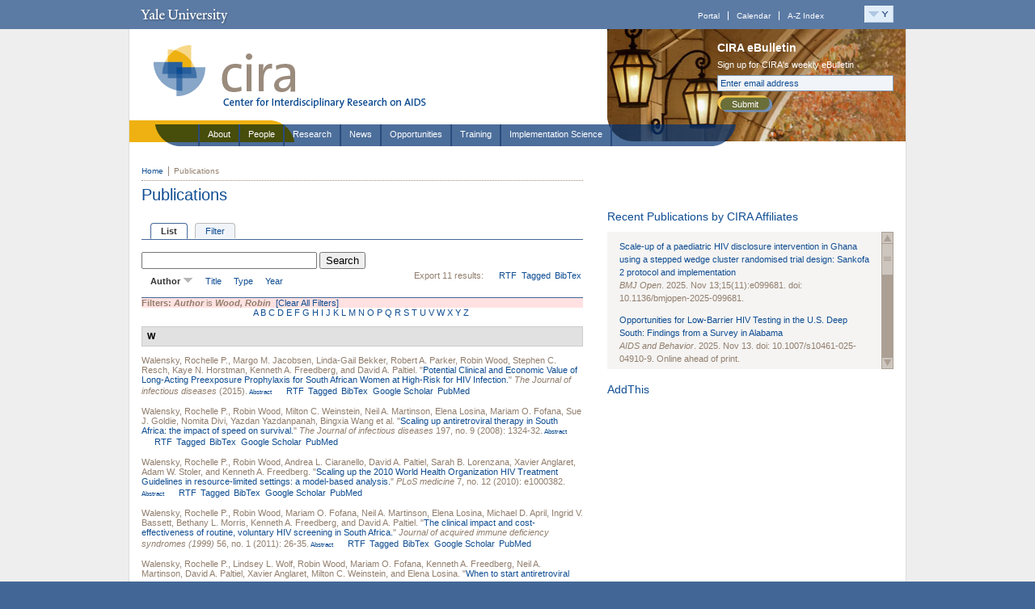

--- FILE ---
content_type: text/html; charset=utf-8
request_url: https://cira.yale.edu/publications/author/1507?sort=author&order=desc
body_size: 13887
content:
<!DOCTYPE html PUBLIC "-//W3C//DTD XHTML 1.0 Strict//EN" "http://www.w3.org/TR/xhtml1/DTD/xhtml1-strict.dtd">
<html xmlns="http://www.w3.org/1999/xhtml" xml:lang="en" lang="en" dir="ltr">
<head>
<meta http-equiv="Content-Type" content="text/html; charset=utf-8" />
  <title>Publications | CIRA</title>
  <meta http-equiv="Content-Type" content="text/html; charset=utf-8" />
<link rel="shortcut icon" href="/sites/all/themes/restricted/cira/favicon.ico" type="image/x-icon" />
<script type='text/javascript' src='//s7.addthis.com/js/250/addthis_widget.js#async=1'></script>
  <link type="text/css" rel="stylesheet" media="all" href="https://cira.yale.edu/sites/default/files/css/css_387fc2ef24378f19479818b4d68edf92.css" />
<link type="text/css" rel="stylesheet" media="all" href="https://cira.yale.edu/sites/default/files/css_injector_21.css?9" />
<link type="text/css" rel="stylesheet" media="all" href="https://cira.yale.edu/sites/default/files/css_injector_23.css?9" />
<link type="text/css" rel="stylesheet" media="all" href="https://cira.yale.edu/sites/default/files/css_injector_25.css?9" />
  <!--[if lte IE 6]>
  <style type="text/css" media="all">
    @import "/sites/all/themes/restricted/cira/resources/styles/ie6.css";
  </style>
  <![endif]-->
  <!--[if IE 7]>
  <style type="text/css" media="all">
    @import "/sites/all/themes/restricted/cira/resources/styles/ie7.css";
  </style>
  <![endif]-->

  <!--[if IE 6]>
    <script src="/sites/all/themes/restricted/cira/resources/js/DD_belatedPNG.js" type="text/javascript"></script>
  <![endif]-->
     
<script type="text/javascript" src="https://cira.yale.edu/sites/default/files/js/js_36139357dfbf9394c31be32833197f45.js"></script>
<script type="text/javascript">
<!--//--><![CDATA[//><!--
jQuery.extend(Drupal.settings, {"basePath":"\/","lightbox2":{"rtl":0,"file_path":"\/(\\w\\w\/)sites\/default\/files","default_image":"\/sites\/all\/modules\/contrib\/lightbox2\/images\/brokenimage.jpg","border_size":20,"font_color":"000","box_color":"fff","top_position":"","overlay_opacity":"0.8","overlay_color":"000","disable_close_click":1,"resize_sequence":0,"resize_speed":200,"fade_in_speed":200,"slide_down_speed":200,"use_alt_layout":1,"disable_resize":0,"disable_zoom":0,"force_show_nav":0,"show_caption":1,"loop_items":1,"node_link_text":"","node_link_target":0,"image_count":"!current of !total","video_count":"Video !current of !total","page_count":"Page !current of !total","lite_press_x_close":"press \u003ca href=\"#\" onclick=\"hideLightbox(); return FALSE;\"\u003e\u003ckbd\u003ex\u003c\/kbd\u003e\u003c\/a\u003e to close","download_link_text":"","enable_login":false,"enable_contact":false,"keys_close":"c x 27","keys_previous":"p 37","keys_next":"n 39","keys_zoom":"z","keys_play_pause":"32","display_image_size":"original","image_node_sizes":"()","trigger_lightbox_classes":"","trigger_lightbox_group_classes":"","trigger_slideshow_classes":"","trigger_lightframe_classes":"","trigger_lightframe_group_classes":"","custom_class_handler":0,"custom_trigger_classes":"","disable_for_gallery_lists":true,"disable_for_acidfree_gallery_lists":true,"enable_acidfree_videos":true,"slideshow_interval":5000,"slideshow_automatic_start":true,"slideshow_automatic_exit":true,"show_play_pause":true,"pause_on_next_click":false,"pause_on_previous_click":true,"loop_slides":false,"iframe_width":600,"iframe_height":400,"iframe_border":1,"enable_video":0},"nice_menus_options":{"delay":"300","speed":"fast"},"CToolsUrlIsAjaxTrusted":{"\/publications\/author\/1507?sort=author\u0026order=desc":true},"googleanalytics":{"trackOutbound":1,"trackMailto":1,"trackDownload":1,"trackDownloadExtensions":"7z|aac|arc|arj|asf|asx|avi|bin|csv|doc|exe|flv|gif|gz|gzip|hqx|jar|jpe?g|js|mp(2|3|4|e?g)|mov(ie)?|msi|msp|pdf|phps|png|ppt|qtm?|ra(m|r)?|sea|sit|tar|tgz|torrent|txt|wav|wma|wmv|wpd|xls|xml|z|zip"},"addthis":{"config_default":{"services_toolbox":"","services_compact":"","services_expanded":"","ui_cobrand":"","ui_header_color":"#000000","ui_header_background":"#FFFFFF","ui_click":0,"ui_delay":"","ui_use_addressbook":0,"data_track_clickback":0,"username":"","data_ga_tracker":0,"ui_use_css":true,"pubid":"xa-4e2cfd1147868c4e","ui_language":"en","data_use_cookies":false,"data_use_flash":false},"share_default":{"templates":{"twitter":""}}},"cufonSelectors":[{"selector":"#header-title h1","options":{"fontFamily":"Yale Design Roman","hover":0}}]});
//--><!]]>
</script>
<script type="text/javascript">
<!--//--><![CDATA[//><!--
(function(i,s,o,g,r,a,m){i["GoogleAnalyticsObject"]=r;i[r]=i[r]||function(){(i[r].q=i[r].q||[]).push(arguments)},i[r].l=1*new Date();a=s.createElement(o),m=s.getElementsByTagName(o)[0];a.async=1;a.src=g;m.parentNode.insertBefore(a,m)})(window,document,"script","//www.google-analytics.com/analytics.js","ga");ga("create", "UA-28056946-1", "auto");ga("send", "pageview");
//--><!]]>
</script>
<script type="text/javascript">
<!--//--><![CDATA[//><!--
addthis_config = Drupal.settings.addthis.config_default; addthis_share = Drupal.settings.addthis.share_default;
//--><!]]>
</script>

</head>

<body class="not-front not-logged-in page-publications one-sidebar sidebar-right section-publications">

<div id="topper-wrap" class="clearfix">
   <!-- Y-Topper =================================== -->
<div id="y-topper" class="clearfix">
<h2><a href="http://www.yale.edu/">Yale University</a></h2>

<div id="y-topper-search-tools">

<ul id="y-topper-links">
<li><a href="http://portal.yale.edu">Portal</a></li>
<li><a href="http://calendar.yale.edu">Calendar</a></li>
<li class="last"><a href="http://www.yale.edu/search/index_a_z.html">A-Z Index</a></li>
</ul>

<div id="my-container">
<a href="javascript:;" onclick="togLyr('my-menu','1');">
<img id="my-button" src="/sites/all/themes/restricted/cira/resources/images/button-magic-y.gif" alt="Y-Menu" /></a>
<div id="my-wrapper" onclick="togLyr('my-menu','0');">
<div id="my-menu" onmouseover="togLyr('my-menu','1');" onmouseout="togLyr('my-menu','0');">
<ul>
<li><a href="http://www.yale.edu/">Yale home</a></li>
<li><a href="http://www.yale.edu/about/index.html">About Yale</a></li>
<li><a href="http://www.yale.edu/academics/index.html">Academic programs</a></li>
<li><a href="http://www.yale.edu/admissions/index.html">Admissions</a></li>
<li><a href="http://www.yale.edu/medicine/index.html">Health &amp; medicine</a></li>
<li><a href="http://www.yale.edu/work/index.html">Working at Yale</a></li>
<li><a href="http://www.yale.edu/newhaven/index.html">Yale &amp; New Haven</a></li>
<li><a href="http://world.yale.edu">Yale &amp; the World</a></li>
<li><a href="http://giving.yale.edu/">Giving to Yale</a></li>
<li><a href="http://news.yale.edu/">News</a></li>
</ul>
<ul class="lower">
<li><a href="http://www.yale.edu/gateways/prosp_students.html">Prospective students</a></li>
<li><a href="http://www.yale.edu/gateways/students.html">Students</a></li>
<li><a href="http://www.yale.edu/gateways/parents.html">Parents</a></li>
<li><a href="http://www.yale.edu/gateways/faculty.html">Faculty</a></li>
<li><a href="http://www.yale.edu/gateways/staff.html">Staff</a></li>
<li><a href="http://www.yale.edu/gateways/postdoc.html">Postdocs</a></li>
<li><a href="http://www.yale.edu/gateways/alumni.html">Alumni</a></li>
<li><a href="http://www.yale.edu/gateways/foundations.html">Foundations &amp; corporations</a></li>
<li><a href="http://www.yale.edu/gateways/patients.html">Patients</a></li>
<li><a href="http://www.yale.edu/gateways/visitors.html">Visitors</a></li>
</ul>
</div><!-- /my-menu -->
</div><!-- /my-wrapper -->
</div><!-- /my-container -->

</div><!-- closes y-topper-search-tools -->
</div>
<!-- /Y-Topper =================================== -->
</div>

<div id="outer-wrap">

<!-- Header -->
<div id="header">

<div id="header-title">
<a href="/"><img src="/sites/all/themes/restricted/cira/resources/images/cira-masthead.gif" width="400" height="139" alt="CIRA, Center for Interdisciplinary Research on AIDS" /></a>
</div>


<div id="header-feature">   
           <div id="block-block-1" class="block block-block "><div class="block-inner">
  
  <div class="content">
    <p><img src="/sites/default/files/imce/headerimage_lanterns.jpg" alt="" height="139" width="370" /></p>  </div>

  </div></div> <!-- /block-inner, /block -->   <div id="header-feature-inner">
   <!-- eBulletin Sign-up -->
<div id="signup">
<h3>CIRA eBulletin</h3>
<form id="signup-form" name="signup-form" method="post" action="https://visitor.constantcontact.com/d.jsp">
<label for="signup-txt" class="signup-label">Sign up for CIRA's weekly eBulletin</label>
<input type="hidden" name="m" value="1102356594508">
<input type="hidden" name="p" value="oi">
<input type="text" name="ea" size="30" id="signup-txt" value="Enter email address" onfocus="this.value=''; style.color='#000000'; style.background='#ffffff'" />
<button type="submit" name="go" value="submit" id="submit">Submit</button>
</form>
</div>
<!-- /eBulletin Sign-up -->
</div>
</div>


   <div id="header-nav">
        <!-- ** Primary Nav ** -->
                     <div id="block-nice_menus-1" class="block block-nice_menus "><div class="block-inner">
  
  <div class="content">
    <ul class="nice-menu nice-menu-right" id="nice-menu-1"><li class="menu-3747 menuparent menu-path-node-619 first  odd "><a href="/about" title="About">About</a><ul><li class="menu-2056 menu-path-node-71 first  odd "><a href="/about/core-structure" title="Core Services">Core Structure</a></li>
<li class="menu-2057 menu-path-node-72 even "><a href="/about/affiliating-with-cira" title="Affiliating with CIRA">Affiliating with CIRA</a></li>
<li class="menu-6885 menu-path-node-2216 odd "><a href="/about/community-advisory-board" title="Community Advisory Board">Community Advisory Board</a></li>
<li class="menu-17341 menu-path-node-7959 even "><a href="/about/cira-highlights" title="Meeting Challenges &amp; Taking Action">CIRA Highlights</a></li>
<li class="menu-7520 menu-path-node-2323 odd "><a href="/about/directionsparking" title="">Directions/Parking</a></li>
<li class="menu-9456 menu-path-node-4614 even  last "><a href="/about/aids-research-centers" title="AIDS Research Centers">AIDS Research Centers</a></li>
</ul>
</li>
<li class="menu-2097 menu-path-people-cira even "><a href="/people-cira">People</a></li>
<li class="menu-3793 menuparent menu-path-node-651 active-trail odd "><a href="/research" title="Research">Research</a><ul><li class="menu-3792 menu-path-projects first  odd "><a href="/projects" title="">Affiliated Projects</a></li>
<li class="menu-17324 menu-path-node-7247 even "><a href="/research/international-research" title="International Research">International Research</a></li>
<li class="menu-17337 menu-path-node-7744 odd "><a href="/research/hivaids-humanitarian-crises" title="HIV/AIDS in humanitarian crises">HIV/AIDS in Humanitarian Crises</a></li>
<li class="menu-17356 menu-path-node-8417 even "><a href="/research/hiv-mobility-displacement" title="HIV, Mobility, and Displacement">HIV, Mobility, and Displacement</a></li>
<li class="menu-17355 menu-path-node-8407 odd "><a href="/research/cira-ecs" title="CIRA-Early Career Scientists Networking Forum (CIRA-ECS)">CIRA-Early Career Scientists Networking Forum</a></li>
<li class="menu-17353 menu-path-node-8343 even "><a href="/research/qualitative-research-discussion-group-qrdg" title="Qualitative Research Discussion Group (QRDG)">Qualitative Research Discussion Group (QRDG)</a></li>
<li class="menu-17352 menu-path-node-8321 odd "><a href="/research/aids-science-day-2023" title="AIDS Science Day 2023">AIDS Science Day 2023</a></li>
<li class="menu-6762 menu-path-node-2080 even "><a href="/research/workgroups/criminalization-hiv-exposure-work-group" title="Criminalization of HIV Exposure Work Group">Criminalization of HIV Exposure Work Group</a></li>
<li class="menu-9474 menu-path-node-5116 odd  last "><a href="/research/research-snapshot" title="Research Snapshot Series">Research Snapshot Series</a></li>
</ul>
</li>
<li class="menu-1512 menuparent menu-path-news even "><a href="/news" title="">News</a><ul><li class="menu-17328 menu-path-node-7618 first  odd "><a href="/news/covid-19/covid-19-and-HIV-resources" title="COVID-19 and HIV Resources">COVID-19/HIV Resources</a></li>
<li class="menu-17350 menu-path-node-8057 even "><a href="/news/fact-sheets-and-resources-mpox" title="Fact Sheets and Resources on Mpox">Mpox Resources</a></li>
<li class="menu-17330 menu-path-news-multimedia-video-archive odd "><a href="/news/multimedia/video-archive">Video Archive</a></li>
<li class="menu-17325 menu-path-node-7404 even  last "><a href="/news/cira-ebulletin-archive" title="CIRA eBulletin Archive">eBulletin Archive</a></li>
</ul>
</li>
<li class="menu-3749 menuparent menu-path-node-621 odd "><a href="/opportunities" title="Opportunities">Opportunities</a><ul><li class="menu-2070 menu-path-node-87 first  odd "><a href="/opportunities/pilot-projects-hivaids-research" title="CIRA Pilot Projects in HIV Research">CIRA Pilot Projects in HIV Research</a></li>
<li class="menu-17351 menu-path-node-8314 even "><a href="/opportunities/international-visiting-scholar-program" title="International Visiting Scholar Program">International Visiting Scholar Program</a></li>
<li class="menu-17354 menu-path-node-8379 odd "><a href="/opportunities/health-equity-social-justice-fellowship" title="HIV Health Equity &amp; Social Justice Fellowship (HESJF)">HIV Health Equity &amp; Social Justice Fellowship (HESJF)</a></li>
<li class="menu-6241 menu-path-node-854 even "><a href="/opportunities/peer-review" title="Peer Review">Peer Review</a></li>
<li class="menu-6470 menu-path-opportunities-jobs odd  last "><a href="/opportunities/jobs">Job Listings</a></li>
</ul>
</li>
<li class="menu-3750 menuparent menu-path-node-622 even "><a href="/training" title="Training">Training</a><ul><li class="menu-2063 menu-path-node-78 first  odd "><a href="/training/nimh-hiv-prevention-interdisciplinary-training-program" title="Yale AIDS Prevention Training Program (Y-APT)">Yale AIDS Prevention Training Program (Y-APT)</a></li>
<li class="menu-2062 menu-path-node-77 even "><a href="/training/reids/research-education-institute-diverse-scholars-reids" title="Research Education Institute for Diverse Scholars (REIDS)">Research Education Institute for Diverse Scholars (REIDS)</a></li>
<li class="menu-17326 menu-path-node-3777 odd  last "><a href="/training/nimh-interdisciplinary-hiv-prevention-training-program-mentors" title="Yale AIDS Prevention Training Program (Y-APT) and Research Education Institute for Diverse Scholars (REIDS) - Mentors">Training Mentors</a></li>
</ul>
</li>
<li class="menu-17339 menuparent menu-path-node-7871 odd  last "><a href="/implementation-science" title="Implementation Science">Implementation Science</a><ul><li class="menu-8163 menu-path-node-4114 first  odd "><a href="/implementationscience/network" title="New England HIV Implementation Science Network">New England HIV Implementation Science Network</a></li>
<li class="menu-17340 menu-path-node-7872 even "><a href="/implementationscience/implementation-science-resources" title="Implementation Science Resources">IS Resources</a></li>
<li class="menu-17342 menu-path-node-8022 odd  last "><a href="/implementationscience/histori" title="2022 HIV Implementation Science to Optimize Research Impact (HISTORI) Scientific Congress">HIV Implementation Science to Optimize Research Impact (HISTORI)</a></li>
</ul>
</li>
</ul>
  </div>

  </div></div> <!-- /block-inner, /block -->           </div>    

</div>      
<!-- /Header -->


<!-- Column-wrap -->
<div id="column-wrap">

<div id="status">
        </div><!-- /status -->

<div id="page">
    <div id="breadcrumb"><ul><li><a href="/" rel="nofollow" class="first">Home</a></li><li class="breadcrumb-current">Publications</li></ul></div>    <h1 class="title" id="page-title">Publications</h1></div><!-- /page -->

<div id="main">

<!-- Home Highlight -->

<div class="column-inner">

    <div class="tabs"><ul class="tabs primary clear-block">
<li class="active" ><a href="/publications"><span class="tab">List</span></a></li>
<li ><a href="/publications/filter"><span class="tab">Filter</span></a></li>
</ul>
</div>    
    

	<div id="biblio-header" class="clear-block"><form action="/publications/author/1507?sort=author&amp;order=desc"  accept-charset="UTF-8" method="post" id="biblio-search-form">
<div><div class="container-inline biblio-search clear-block"><div class="form-item" id="edit-keys-wrapper">
 <input type="text" maxlength="255" name="keys" id="edit-keys" size="25" value="" class="form-text" />
</div>
<input type="submit" name="op" id="edit-submit" value="Search"  class="form-submit" />
</div><input type="hidden" name="form_build_id" id="form-YIdmwLDlITGe0sHslej4D-RGvsn7efZYvcTGq4yL4c4" value="form-YIdmwLDlITGe0sHslej4D-RGvsn7efZYvcTGq4yL4c4"  />
<input type="hidden" name="form_id" id="edit-biblio-search-form" value="biblio_search_form"  />

</div></form>
<div class="biblio-export">Export 11 results:<ul class="biblio-export-buttons"><li> <a href="/publications/export/rtf/" title="Click to download the RTF formatted file">RTF</a></li><li> <a href="/publications/export/tagged/" title="Click to download the EndNote Tagged formatted file">Tagged</a></li><li> <a href="/publications/export/bibtex/" title="Click to download the BibTEX formatted file">BibTex</a></li></ul></div><ul class="tabs secondary "><li class="active" ><a href="/publications/author/1507?sort=author&amp;order=asc" title="Click a second time to reverse the sort order" class="active active"><span class="a"><span class="b">Author <img src ="/sites/all/modules/contrib/biblio/arrow-asc.png" alt =" (Desc)" /></span></span></a></li><li  ><a href="/publications/author/1507?sort=title&amp;order=asc" title="Click a second time to reverse the sort order" ><span class="a"><span class="b">Title</span></span></a></li><li  ><a href="/publications/author/1507?sort=type&amp;order=asc" title="Click a second time to reverse the sort order" ><span class="a"><span class="b">Type</span></span></a></li><li  ><a href="/publications/author/1507?sort=year&amp;order=asc" title="Click a second time to reverse the sort order" ><span class="a"><span class="b">Year</span></span></a></li></ul></div><div class="biblio-current-filters"><b>Filters: </b><strong><em>Author</em></strong> is <strong><em>Wood, Robin</em></strong>&nbsp;&nbsp;<a href="/publications/filter/clear?sort=author&amp;order=desc">[Clear All Filters]</a></div><div class="biblio-alpha-line"><a href="/publications/ag/A?sort=author&amp;order=desc">A</a>&nbsp;<a href="/publications/ag/B?sort=author&amp;order=desc">B</a>&nbsp;<a href="/publications/ag/C?sort=author&amp;order=desc">C</a>&nbsp;<a href="/publications/ag/D?sort=author&amp;order=desc">D</a>&nbsp;<a href="/publications/ag/E?sort=author&amp;order=desc">E</a>&nbsp;<a href="/publications/ag/F?sort=author&amp;order=desc">F</a>&nbsp;<a href="/publications/ag/G?sort=author&amp;order=desc">G</a>&nbsp;<a href="/publications/ag/H?sort=author&amp;order=desc">H</a>&nbsp;<a href="/publications/ag/I?sort=author&amp;order=desc">I</a>&nbsp;<a href="/publications/ag/J?sort=author&amp;order=desc">J</a>&nbsp;<a href="/publications/ag/K?sort=author&amp;order=desc">K</a>&nbsp;<a href="/publications/ag/L?sort=author&amp;order=desc">L</a>&nbsp;<a href="/publications/ag/M?sort=author&amp;order=desc">M</a>&nbsp;<a href="/publications/ag/N?sort=author&amp;order=desc">N</a>&nbsp;<a href="/publications/ag/O?sort=author&amp;order=desc">O</a>&nbsp;<a href="/publications/ag/P?sort=author&amp;order=desc">P</a>&nbsp;<a href="/publications/ag/Q?sort=author&amp;order=desc">Q</a>&nbsp;<a href="/publications/ag/R?sort=author&amp;order=desc">R</a>&nbsp;<a href="/publications/ag/S?sort=author&amp;order=desc">S</a>&nbsp;<a href="/publications/ag/T?sort=author&amp;order=desc">T</a>&nbsp;<a href="/publications/ag/U?sort=author&amp;order=desc">U</a>&nbsp;<a href="/publications/ag/V?sort=author&amp;order=desc">V</a>&nbsp;<a href="/publications/ag/W?sort=author&amp;order=desc">W</a>&nbsp;<a href="/publications/ag/X?sort=author&amp;order=desc">X</a>&nbsp;<a href="/publications/ag/Y?sort=author&amp;order=desc">Y</a>&nbsp;<a href="/publications/ag/Z?sort=author&amp;order=desc">Z</a>&nbsp;</div>
<div class="biblio-separator-bar">W</div>

<div class ="biblio-category-section">
<div class="biblio-entry">
<div class="biblio-style-chicago">
<span class="biblio-authors"><a href="/publications/author/14?sort=author&amp;order=desc">Walensky, Rochelle P.</a>, <a href="/publications/author/5857?sort=author&amp;order=desc">Margo M. Jacobsen</a>, <a href="/publications/author/4365?sort=author&amp;order=desc">Linda-Gail Bekker</a>, <a href="/publications/author/5654?sort=author&amp;order=desc">Robert A. Parker</a>, <a href="/publications/author/1507?sort=author&amp;order=desc" class="active">Robin Wood</a>, <a href="/publications/author/5858?sort=author&amp;order=desc">Stephen C. Resch</a>, <a href="/publications/author/5859?sort=author&amp;order=desc">Kaye N. Horstman</a>, <a href="/publications/author/1497?sort=author&amp;order=desc">Kenneth A. Freedberg</a>, and <a href="/publications/author/17?sort=author&amp;order=desc">David A. Paltiel</a>.</span> "<span class="biblio-title-chicago"><a href="/publications/potential-clinical-and-economic-value-long-acting-preexposure-prophylaxis-south-african">Potential Clinical and Economic Value of Long-Acting Preexposure Prophylaxis for South African Women at High-Risk for HIV Infection.</a></span>" <i>The Journal of infectious diseases</i> (2015).<span class="Z3988" title="ctx_ver=Z39.88-2004&amp;rft_val_fmt=info%3Aofi%2Ffmt%3Akev%3Amtx%3Ajournal&amp;rft.atitle=Potential+Clinical+and+Economic+Value+of+Long-Acting+Preexposure+Prophylaxis+for+South+African+Women+at+High-Risk+for+HIV+Infection.&amp;rft.title=The+Journal+of+infectious+diseases&amp;rft.issn=1537-6613&amp;rft.date=2015&amp;rft.aulast=Walensky&amp;rft.aufirst=Rochelle&amp;rft_id=info%3Adoi%2F10.1093%2Finfdis%2Fjiv523"></span><span class="biblio-abstract-link"><a href="/publications/potential-clinical-and-economic-value-long-acting-preexposure-prophylaxis-south-african"> Abstract</a>
</span><ul class="biblio-export-buttons"><li> <a href="/publications/export/rtf/5012" title="Click to download the RTF formatted file">RTF</a></li><li> <a href="/publications/export/tagged/5012" title="Click to download the EndNote Tagged formatted file">Tagged</a></li><li> <a href="/publications/export/bibtex/5012" title="Click to download the BibTEX formatted file">BibTex</a></li><li> <a href="http://scholar.google.com/scholar?btnG=Search%2BScholar&amp;as_q=%22Potential%2BClinical%2Band%2BEconomic%2BValue%2Bof%2BLong-Acting%2BPreexposure%2BProphylaxis%2Bfor%2BSouth%2BAfrican%2BWomen%2Bat%2BHigh-Risk%2Bfor%2BHIV%2BInfection.%22&amp;as_sauthors=Walensky&amp;as_occt=any&amp;as_epq=&amp;as_oq=&amp;as_eq=&amp;as_publication=&amp;as_ylo=&amp;as_yhi=&amp;as_sdtAAP=1&amp;as_sdtp=1" title="Click to search Google Scholar for this entry">Google Scholar</a></li><li> <a href="http://www.ncbi.nlm.nih.gov/pubmed/26681778?dopt=Abstract" title="Click to view the PubMed listing for this node">PubMed</a></li></ul>
</div></div>
<div class="biblio-entry">
<div class="biblio-style-chicago">
<span class="biblio-authors"><a href="/publications/author/14?sort=author&amp;order=desc">Walensky, Rochelle P.</a>, <a href="/publications/author/1507?sort=author&amp;order=desc" class="active">Robin Wood</a>, <a href="/publications/author/451?sort=author&amp;order=desc">Milton C. Weinstein</a>, <a href="/publications/author/1517?sort=author&amp;order=desc">Neil A. Martinson</a>, <a href="/publications/author/21?sort=author&amp;order=desc">Elena Losina</a>, <a href="/publications/author/1516?sort=author&amp;order=desc">Mariam O. Fofana</a>, <a href="/publications/author/1544?sort=author&amp;order=desc">Sue J. Goldie</a>, <a href="/publications/author/1668?sort=author&amp;order=desc">Nomita Divi</a>, <a href="/publications/author/1520?sort=author&amp;order=desc">Yazdan Yazdanpanah</a>, <a href="/publications/author/1543?sort=author&amp;order=desc">Bingxia Wang</a> et al.</span> "<span class="biblio-title-chicago"><a href="/publications/scaling-antiretroviral-therapy-south-africa-impact-speed-survival">Scaling up antiretroviral therapy in South Africa: the impact of speed on survival.</a></span>" <i>The Journal of infectious diseases</i> 197, no. 9 (2008): 1324-32.<span class="Z3988" title="ctx_ver=Z39.88-2004&amp;rft_val_fmt=info%3Aofi%2Ffmt%3Akev%3Amtx%3Ajournal&amp;rft.atitle=Scaling+up+antiretroviral+therapy+in+South+Africa%3A+the+impact+of+speed+on+survival.&amp;rft.title=The+Journal+of+infectious+diseases&amp;rft.issn=0022-1899&amp;rft.date=2008&amp;rft.volume=197&amp;rft.issue=9&amp;rft.aulast=Walensky&amp;rft.aufirst=Rochelle&amp;rft_id=info%3Adoi%2F10.1086%2F587184"></span><span class="biblio-abstract-link"><a href="/publications/scaling-antiretroviral-therapy-south-africa-impact-speed-survival"> Abstract</a>
</span><ul class="biblio-export-buttons"><li> <a href="/publications/export/rtf/1515" title="Click to download the RTF formatted file">RTF</a></li><li> <a href="/publications/export/tagged/1515" title="Click to download the EndNote Tagged formatted file">Tagged</a></li><li> <a href="/publications/export/bibtex/1515" title="Click to download the BibTEX formatted file">BibTex</a></li><li> <a href="http://scholar.google.com/scholar?btnG=Search%2BScholar&amp;as_q=%22Scaling%2Bup%2Bantiretroviral%2Btherapy%2Bin%2BSouth%2BAfrica%3A%2Bthe%2Bimpact%2Bof%2Bspeed%2Bon%2Bsurvival.%22&amp;as_sauthors=Walensky&amp;as_occt=any&amp;as_epq=&amp;as_oq=&amp;as_eq=&amp;as_publication=&amp;as_ylo=&amp;as_yhi=&amp;as_sdtAAP=1&amp;as_sdtp=1" title="Click to search Google Scholar for this entry">Google Scholar</a></li><li> <a href="http://www.ncbi.nlm.nih.gov/pubmed/18422445?dopt=Abstract" title="Click to view the PubMed listing for this node">PubMed</a></li></ul>
</div></div>
<div class="biblio-entry">
<div class="biblio-style-chicago">
<span class="biblio-authors"><a href="/publications/author/14?sort=author&amp;order=desc">Walensky, Rochelle P.</a>, <a href="/publications/author/1507?sort=author&amp;order=desc" class="active">Robin Wood</a>, <a href="/publications/author/1488?sort=author&amp;order=desc">Andrea L. Ciaranello</a>, <a href="/publications/author/17?sort=author&amp;order=desc">David A. Paltiel</a>, <a href="/publications/author/1513?sort=author&amp;order=desc">Sarah B. Lorenzana</a>, <a href="/publications/author/1514?sort=author&amp;order=desc">Xavier Anglaret</a>, <a href="/publications/author/1515?sort=author&amp;order=desc">Adam W. Stoler</a>, and <a href="/publications/author/1497?sort=author&amp;order=desc">Kenneth A. Freedberg</a>.</span> "<span class="biblio-title-chicago"><a href="/publications/scaling-2010-world-health-organization-hiv-treatment-guidelines-resource-limited-settin">Scaling up the 2010 World Health Organization HIV Treatment Guidelines in resource-limited settings: a model-based analysis.</a></span>" <i>PLoS medicine</i> 7, no. 12 (2010): e1000382.<span class="Z3988" title="ctx_ver=Z39.88-2004&amp;rft_val_fmt=info%3Aofi%2Ffmt%3Akev%3Amtx%3Ajournal&amp;rft.atitle=Scaling+up+the+2010+World+Health+Organization+HIV+Treatment+Guidelines+in+resource-limited+settings%3A+a+model-based+analysis.&amp;rft.title=PLoS+medicine&amp;rft.issn=1549-1676&amp;rft.date=2010&amp;rft.volume=7&amp;rft.issue=12&amp;rft.spage=e1000382&amp;rft.aulast=Walensky&amp;rft.aufirst=Rochelle&amp;rft_id=info%3Adoi%2F10.1371%2Fjournal.pmed.1000382"></span><span class="biblio-abstract-link"><a href="/publications/scaling-2010-world-health-organization-hiv-treatment-guidelines-resource-limited-settin"> Abstract</a>
</span><ul class="biblio-export-buttons"><li> <a href="/publications/export/rtf/1496" title="Click to download the RTF formatted file">RTF</a></li><li> <a href="/publications/export/tagged/1496" title="Click to download the EndNote Tagged formatted file">Tagged</a></li><li> <a href="/publications/export/bibtex/1496" title="Click to download the BibTEX formatted file">BibTex</a></li><li> <a href="http://scholar.google.com/scholar?btnG=Search%2BScholar&amp;as_q=%22Scaling%2Bup%2Bthe%2B2010%2BWorld%2BHealth%2BOrganization%2BHIV%2BTreatment%2BGuidelines%2Bin%2Bresource-limited%2Bsettings%3A%2Ba%2Bmodel-based%2Banalysis.%22&amp;as_sauthors=Walensky&amp;as_occt=any&amp;as_epq=&amp;as_oq=&amp;as_eq=&amp;as_publication=&amp;as_ylo=&amp;as_yhi=&amp;as_sdtAAP=1&amp;as_sdtp=1" title="Click to search Google Scholar for this entry">Google Scholar</a></li><li> <a href="http://www.ncbi.nlm.nih.gov/pubmed/21209794?dopt=Abstract" title="Click to view the PubMed listing for this node">PubMed</a></li></ul>
</div></div>
<div class="biblio-entry">
<div class="biblio-style-chicago">
<span class="biblio-authors"><a href="/publications/author/14?sort=author&amp;order=desc">Walensky, Rochelle P.</a>, <a href="/publications/author/1507?sort=author&amp;order=desc" class="active">Robin Wood</a>, <a href="/publications/author/1516?sort=author&amp;order=desc">Mariam O. Fofana</a>, <a href="/publications/author/1517?sort=author&amp;order=desc">Neil A. Martinson</a>, <a href="/publications/author/21?sort=author&amp;order=desc">Elena Losina</a>, <a href="/publications/author/1511?sort=author&amp;order=desc">Michael D. April</a>, <a href="/publications/author/1518?sort=author&amp;order=desc">Ingrid V. Bassett</a>, <a href="/publications/author/15?sort=author&amp;order=desc">Bethany L. Morris</a>, <a href="/publications/author/1497?sort=author&amp;order=desc">Kenneth A. Freedberg</a>, and <a href="/publications/author/17?sort=author&amp;order=desc">David A. Paltiel</a>.</span> "<span class="biblio-title-chicago"><a href="/publications/clinical-impact-and-cost-effectiveness-routine-voluntary-hiv-screening-south-africa-0">The clinical impact and cost-effectiveness of routine, voluntary HIV screening in South Africa.</a></span>" <i>Journal of acquired immune deficiency syndromes (1999)</i> 56, no. 1 (2011): 26-35.<span class="Z3988" title="ctx_ver=Z39.88-2004&amp;rft_val_fmt=info%3Aofi%2Ffmt%3Akev%3Amtx%3Ajournal&amp;rft.atitle=The+clinical+impact+and+cost-effectiveness+of+routine%2C+voluntary+HIV+screening+in+South+Africa.&amp;rft.title=Journal+of+acquired+immune+deficiency+syndromes+%281999%29&amp;rft.issn=1944-7884&amp;rft.date=2011&amp;rft.volume=56&amp;rft.issue=1&amp;rft.spage=26&amp;rft.epage=35&amp;rft.aulast=Walensky&amp;rft.aufirst=Rochelle&amp;rft_id=info%3Adoi%2F10.1097%2FQAI.0b013e3181fb8f24"></span><span class="biblio-abstract-link"><a href="/publications/clinical-impact-and-cost-effectiveness-routine-voluntary-hiv-screening-south-africa-0"> Abstract</a>
</span><ul class="biblio-export-buttons"><li> <a href="/publications/export/rtf/3179" title="Click to download the RTF formatted file">RTF</a></li><li> <a href="/publications/export/tagged/3179" title="Click to download the EndNote Tagged formatted file">Tagged</a></li><li> <a href="/publications/export/bibtex/3179" title="Click to download the BibTEX formatted file">BibTex</a></li><li> <a href="http://scholar.google.com/scholar?btnG=Search%2BScholar&amp;as_q=%22The%2Bclinical%2Bimpact%2Band%2Bcost-effectiveness%2Bof%2Broutine%2C%2Bvoluntary%2BHIV%2Bscreening%2Bin%2BSouth%2BAfrica.%22&amp;as_sauthors=Walensky&amp;as_occt=any&amp;as_epq=&amp;as_oq=&amp;as_eq=&amp;as_publication=&amp;as_ylo=&amp;as_yhi=&amp;as_sdtAAP=1&amp;as_sdtp=1" title="Click to search Google Scholar for this entry">Google Scholar</a></li><li> <a href="http://www.ncbi.nlm.nih.gov/pubmed/21068674?dopt=Abstract" title="Click to view the PubMed listing for this node">PubMed</a></li></ul>
</div></div>
<div class="biblio-entry">
<div class="biblio-style-chicago">
<span class="biblio-authors"><a href="/publications/author/14?sort=author&amp;order=desc">Walensky, Rochelle P.</a>, <a href="/publications/author/1571?sort=author&amp;order=desc">Lindsey L. Wolf</a>, <a href="/publications/author/1507?sort=author&amp;order=desc" class="active">Robin Wood</a>, <a href="/publications/author/1516?sort=author&amp;order=desc">Mariam O. Fofana</a>, <a href="/publications/author/1497?sort=author&amp;order=desc">Kenneth A. Freedberg</a>, <a href="/publications/author/1517?sort=author&amp;order=desc">Neil A. Martinson</a>, <a href="/publications/author/17?sort=author&amp;order=desc">David A. Paltiel</a>, <a href="/publications/author/1514?sort=author&amp;order=desc">Xavier Anglaret</a>, <a href="/publications/author/451?sort=author&amp;order=desc">Milton C. Weinstein</a>, and <a href="/publications/author/21?sort=author&amp;order=desc">Elena Losina</a>.</span> "<span class="biblio-title-chicago"><a href="/publications/when-start-antiretroviral-therapy-resource-limited-settings">When to start antiretroviral therapy in resource-limited settings.</a></span>" <i>Annals of internal medicine</i> 151, no. 3 (2009): 157-66.<span class="Z3988" title="ctx_ver=Z39.88-2004&amp;rft_val_fmt=info%3Aofi%2Ffmt%3Akev%3Amtx%3Ajournal&amp;rft.atitle=When+to+start+antiretroviral+therapy+in+resource-limited+settings.&amp;rft.title=Annals+of+internal+medicine&amp;rft.issn=1539-3704&amp;rft.date=2009&amp;rft.volume=151&amp;rft.issue=3&amp;rft.aulast=Walensky&amp;rft.aufirst=Rochelle&amp;rft_id=info%3Adoi%2F10.1111%2Fj.1524-4733.2010.00763.x"></span><span class="biblio-abstract-link"><a href="/publications/when-start-antiretroviral-therapy-resource-limited-settings"> Abstract</a>
</span><ul class="biblio-export-buttons"><li> <a href="/publications/export/rtf/1509" title="Click to download the RTF formatted file">RTF</a></li><li> <a href="/publications/export/tagged/1509" title="Click to download the EndNote Tagged formatted file">Tagged</a></li><li> <a href="/publications/export/bibtex/1509" title="Click to download the BibTEX formatted file">BibTex</a></li><li> <a href="http://scholar.google.com/scholar?btnG=Search%2BScholar&amp;as_q=%22When%2Bto%2Bstart%2Bantiretroviral%2Btherapy%2Bin%2Bresource-limited%2Bsettings.%22&amp;as_sauthors=Walensky&amp;as_occt=any&amp;as_epq=&amp;as_oq=&amp;as_eq=&amp;as_publication=&amp;as_ylo=&amp;as_yhi=&amp;as_sdtAAP=1&amp;as_sdtp=1" title="Click to search Google Scholar for this entry">Google Scholar</a></li><li> <a href="http://www.ncbi.nlm.nih.gov/pubmed/19620143?dopt=Abstract" title="Click to view the PubMed listing for this node">PubMed</a></li></ul>
</div></div>
<div class="biblio-entry">
<div class="biblio-style-chicago">
<span class="biblio-authors"><a href="/publications/author/14?sort=author&amp;order=desc">Walensky, Rochelle P.</a>, <a href="/publications/author/4248?sort=author&amp;order=desc">Eric L. Ross</a>, <a href="/publications/author/1533?sort=author&amp;order=desc">Nagalingeswaran Kumarasamy</a>, <a href="/publications/author/1507?sort=author&amp;order=desc" class="active">Robin Wood</a>, <a href="/publications/author/4249?sort=author&amp;order=desc">Farzad Noubary</a>, <a href="/publications/author/17?sort=author&amp;order=desc">David A. Paltiel</a>, <a href="/publications/author/3208?sort=author&amp;order=desc">Yoriko M. Nakamura</a>, <a href="/publications/author/4250?sort=author&amp;order=desc">Sheela V. Godbole</a>, <a href="/publications/author/4251?sort=author&amp;order=desc">Ravindre Panchia</a>, <a href="/publications/author/3286?sort=author&amp;order=desc">Ian Sanne</a> et al.</span> "<span class="biblio-title-chicago"><a href="/publications/cost-effectiveness-hiv-treatment-prevention-serodiscordant-couples">Cost-effectiveness of HIV treatment as prevention in serodiscordant couples.</a></span>" <i>The New England journal of medicine</i> 369, no. 18 (2013): 1715-25.<span class="Z3988" title="ctx_ver=Z39.88-2004&amp;rft_val_fmt=info%3Aofi%2Ffmt%3Akev%3Amtx%3Ajournal&amp;rft.atitle=Cost-effectiveness+of+HIV+treatment+as+prevention+in+serodiscordant+couples.&amp;rft.title=The+New+England+journal+of+medicine&amp;rft.issn=1533-4406&amp;rft.date=2013&amp;rft.volume=369&amp;rft.issue=18&amp;rft.aulast=Walensky&amp;rft.aufirst=Rochelle&amp;rft_id=info%3Adoi%2F10.1097%2FADM.0b013e3182a3b603"></span><span class="biblio-abstract-link"><a href="/publications/cost-effectiveness-hiv-treatment-prevention-serodiscordant-couples"> Abstract</a>
</span><ul class="biblio-export-buttons"><li> <a href="/publications/export/rtf/3676" title="Click to download the RTF formatted file">RTF</a></li><li> <a href="/publications/export/tagged/3676" title="Click to download the EndNote Tagged formatted file">Tagged</a></li><li> <a href="/publications/export/bibtex/3676" title="Click to download the BibTEX formatted file">BibTex</a></li><li> <a href="http://scholar.google.com/scholar?btnG=Search%2BScholar&amp;as_q=%22Cost-effectiveness%2Bof%2BHIV%2Btreatment%2Bas%2Bprevention%2Bin%2Bserodiscordant%2Bcouples.%22&amp;as_sauthors=Walensky&amp;as_occt=any&amp;as_epq=&amp;as_oq=&amp;as_eq=&amp;as_publication=&amp;as_ylo=&amp;as_yhi=&amp;as_sdtAAP=1&amp;as_sdtp=1" title="Click to search Google Scholar for this entry">Google Scholar</a></li><li> <a href="http://www.ncbi.nlm.nih.gov/pubmed/24171517?dopt=Abstract" title="Click to view the PubMed listing for this node">PubMed</a></li></ul>
</div></div>
</div><!-- end category-section -->
<div class="biblio-separator-bar">H</div>

<div class ="biblio-category-section">
<div class="biblio-entry">
<div class="biblio-style-chicago">
<span class="biblio-authors"><a href="/publications/author/4362?sort=author&amp;order=desc">Hyle, Emily P.</a>, <a href="/publications/author/4809?sort=author&amp;order=desc">Ilesh V. Jani</a>, <a href="/publications/author/4810?sort=author&amp;order=desc">Jonathan Lehe</a>, <a href="/publications/author/4811?sort=author&amp;order=desc">Amanda E. Su</a>, <a href="/publications/author/1507?sort=author&amp;order=desc" class="active">Robin Wood</a>, <a href="/publications/author/4812?sort=author&amp;order=desc">Jorge Quevedo</a>, <a href="/publications/author/21?sort=author&amp;order=desc">Elena Losina</a>, <a href="/publications/author/1518?sort=author&amp;order=desc">Ingrid V. Bassett</a>, <a href="/publications/author/3209?sort=author&amp;order=desc">Pamela P. Pei</a>, <a href="/publications/author/17?sort=author&amp;order=desc">David A. Paltiel</a> et al.</span> "<span class="biblio-title-chicago"><a href="/publications/clinical-and-economic-impact-point-care-cd4-testing-mozambique-and-other-resource-limit">The Clinical and Economic Impact of Point-of-Care CD4 Testing in Mozambique and Other Resource-Limited Settings: A Cost-Effectiveness Analysis.</a></span>" <i>PLoS medicine</i> 11, no. 9 (2014): e1001725.<span class="Z3988" title="ctx_ver=Z39.88-2004&amp;rft_val_fmt=info%3Aofi%2Ffmt%3Akev%3Amtx%3Ajournal&amp;rft.atitle=The+Clinical+and+Economic+Impact+of+Point-of-Care+CD4+Testing+in+Mozambique+and+Other+Resource-Limited+Settings%3A+A+Cost-Effectiveness+Analysis.&amp;rft.title=PLoS+medicine&amp;rft.issn=1549-1676&amp;rft.date=2014&amp;rft.volume=11&amp;rft.issue=9&amp;rft.spage=e1001725&amp;rft.aulast=Hyle&amp;rft.aufirst=Emily&amp;rft_id=info%3Adoi%2F10.1371%2Fjournal.pmed.1001725"></span><span class="biblio-abstract-link"><a href="/publications/clinical-and-economic-impact-point-care-cd4-testing-mozambique-and-other-resource-limit"> Abstract</a>
</span><ul class="biblio-export-buttons"><li> <a href="/publications/export/rtf/4277" title="Click to download the RTF formatted file">RTF</a></li><li> <a href="/publications/export/tagged/4277" title="Click to download the EndNote Tagged formatted file">Tagged</a></li><li> <a href="/publications/export/bibtex/4277" title="Click to download the BibTEX formatted file">BibTex</a></li><li> <a href="http://scholar.google.com/scholar?btnG=Search%2BScholar&amp;as_q=%22The%2BClinical%2Band%2BEconomic%2BImpact%2Bof%2BPoint-of-Care%2BCD4%2BTesting%2Bin%2BMozambique%2Band%2BOther%2BResource-Limited%2BSettings%3A%2BA%2BCost-Effectiveness%2BAnalysis.%22&amp;as_sauthors=Hyle&amp;as_occt=any&amp;as_epq=&amp;as_oq=&amp;as_eq=&amp;as_publication=&amp;as_ylo=&amp;as_yhi=&amp;as_sdtAAP=1&amp;as_sdtp=1" title="Click to search Google Scholar for this entry">Google Scholar</a></li><li> <a href="http://www.ncbi.nlm.nih.gov/pubmed/25225800?dopt=Abstract" title="Click to view the PubMed listing for this node">PubMed</a></li></ul>
</div></div>
</div><!-- end category-section -->
<div class="biblio-separator-bar">C</div>

<div class ="biblio-category-section">
<div class="biblio-entry">
<div class="biblio-style-chicago">
<span class="biblio-authors"><a href="/publications/author/1488?sort=author&amp;order=desc">Ciaranello, Andrea L.</a>, <a href="/publications/author/1505?sort=author&amp;order=desc">Shahin Lockman</a>, <a href="/publications/author/1497?sort=author&amp;order=desc">Kenneth A. Freedberg</a>, <a href="/publications/author/1506?sort=author&amp;order=desc">Michael Hughes</a>, <a href="/publications/author/1491?sort=author&amp;order=desc">Jennifer Chu</a>, <a href="/publications/author/1283?sort=author&amp;order=desc">Judith Currier</a>, <a href="/publications/author/1507?sort=author&amp;order=desc" class="active">Robin Wood</a>, <a href="/publications/author/1508?sort=author&amp;order=desc">Charles B. Holmes</a>, <a href="/publications/author/1206?sort=author&amp;order=desc">Sandy Pillay</a>, <a href="/publications/author/1509?sort=author&amp;order=desc">Francesca Conradie</a> et al.</span> "<span class="biblio-title-chicago"><a href="/publications/first-line-antiretroviral-therapy-after-single-dose-nevirapine-exposure-south-africa-co">First-line antiretroviral therapy after single-dose nevirapine exposure in South Africa: a cost-effectiveness analysis of the OCTANE trial.</a></span>" <i>AIDS (London, England)</i> 25, no. 4 (2011): 479-92.<span class="Z3988" title="ctx_ver=Z39.88-2004&amp;rft_val_fmt=info%3Aofi%2Ffmt%3Akev%3Amtx%3Ajournal&amp;rft.atitle=First-line+antiretroviral+therapy+after+single-dose+nevirapine+exposure+in+South+Africa%3A+a+cost-effectiveness+analysis+of+the+OCTANE+trial.&amp;rft.title=AIDS+%28London%2C+England%29&amp;rft.issn=1473-5571&amp;rft.date=2011&amp;rft.volume=25&amp;rft.issue=4&amp;rft.aulast=Ciaranello&amp;rft.aufirst=Andrea&amp;rft_id=info%3Adoi%2F10.1111%2Fj.1524-4733.2010.00763.x"></span><span class="biblio-abstract-link"><a href="/publications/first-line-antiretroviral-therapy-after-single-dose-nevirapine-exposure-south-africa-co"> Abstract</a>
</span><ul class="biblio-export-buttons"><li> <a href="/publications/export/rtf/1494" title="Click to download the RTF formatted file">RTF</a></li><li> <a href="/publications/export/tagged/1494" title="Click to download the EndNote Tagged formatted file">Tagged</a></li><li> <a href="/publications/export/bibtex/1494" title="Click to download the BibTEX formatted file">BibTex</a></li><li> <a href="http://scholar.google.com/scholar?btnG=Search%2BScholar&amp;as_q=%22First-line%2Bantiretroviral%2Btherapy%2Bafter%2Bsingle-dose%2Bnevirapine%2Bexposure%2Bin%2BSouth%2BAfrica%3A%2Ba%2Bcost-effectiveness%2Banalysis%2Bof%2Bthe%2BOCTANE%2Btrial.%22&amp;as_sauthors=Ciaranello&amp;as_occt=any&amp;as_epq=&amp;as_oq=&amp;as_eq=&amp;as_publication=&amp;as_ylo=&amp;as_yhi=&amp;as_sdtAAP=1&amp;as_sdtp=1" title="Click to search Google Scholar for this entry">Google Scholar</a></li><li> <a href="http://www.ncbi.nlm.nih.gov/pubmed/21293199?dopt=Abstract" title="Click to view the PubMed listing for this node">PubMed</a></li></ul>
</div></div>
</div><!-- end category-section -->
<div class="biblio-separator-bar">B</div>

<div class ="biblio-category-section">
<div class="biblio-entry">
<div class="biblio-style-chicago">
<span class="biblio-authors"><a href="/publications/author/1518?sort=author&amp;order=desc">Bassett, Ingrid V.</a>, <a href="/publications/author/4360?sort=author&amp;order=desc">Darshini Govindasamy</a>, <a href="/publications/author/4361?sort=author&amp;order=desc">Alison S. Erlwanger</a>, <a href="/publications/author/4362?sort=author&amp;order=desc">Emily P. Hyle</a>, <a href="/publications/author/4363?sort=author&amp;order=desc">Katharina Kranzer</a>, <a href="/publications/author/4364?sort=author&amp;order=desc">Nienke van Schaik</a>, <a href="/publications/author/4249?sort=author&amp;order=desc">Farzad Noubary</a>, <a href="/publications/author/17?sort=author&amp;order=desc">David A. Paltiel</a>, <a href="/publications/author/1507?sort=author&amp;order=desc" class="active">Robin Wood</a>, <a href="/publications/author/14?sort=author&amp;order=desc">Rochelle P. Walensky</a> et al.</span> "<span class="biblio-title-chicago"><a href="/publications/mobile-hiv-screening-cape-town-south-africa-clinical-impact-cost-and-cost-effectiveness">Mobile HIV Screening in Cape Town, South Africa: Clinical Impact, Cost and Cost-Effectiveness.</a></span>" <i>PloS one</i> 9, no. 1 (2014): e85197.<span class="Z3988" title="ctx_ver=Z39.88-2004&amp;rft_val_fmt=info%3Aofi%2Ffmt%3Akev%3Amtx%3Ajournal&amp;rft.atitle=Mobile+HIV+Screening+in+Cape+Town%2C+South+Africa%3A+Clinical+Impact%2C+Cost+and+Cost-Effectiveness.&amp;rft.title=PloS+one&amp;rft.issn=1932-6203&amp;rft.date=2014&amp;rft.volume=9&amp;rft.issue=1&amp;rft.spage=e85197&amp;rft.aulast=Bassett&amp;rft.aufirst=Ingrid&amp;rft_id=info%3Adoi%2F10.1371%2Fjournal.pone.0085197"></span><span class="biblio-abstract-link"><a href="/publications/mobile-hiv-screening-cape-town-south-africa-clinical-impact-cost-and-cost-effectiveness"> Abstract</a>
</span><ul class="biblio-export-buttons"><li> <a href="/publications/export/rtf/3806" title="Click to download the RTF formatted file">RTF</a></li><li> <a href="/publications/export/tagged/3806" title="Click to download the EndNote Tagged formatted file">Tagged</a></li><li> <a href="/publications/export/bibtex/3806" title="Click to download the BibTEX formatted file">BibTex</a></li><li> <a href="http://scholar.google.com/scholar?btnG=Search%2BScholar&amp;as_q=%22Mobile%2BHIV%2BScreening%2Bin%2BCape%2BTown%2C%2BSouth%2BAfrica%3A%2BClinical%2BImpact%2C%2BCost%2Band%2BCost-Effectiveness.%22&amp;as_sauthors=Bassett&amp;as_occt=any&amp;as_epq=&amp;as_oq=&amp;as_eq=&amp;as_publication=&amp;as_ylo=&amp;as_yhi=&amp;as_sdtAAP=1&amp;as_sdtp=1" title="Click to search Google Scholar for this entry">Google Scholar</a></li><li> <a href="http://www.ncbi.nlm.nih.gov/pubmed/24465503?dopt=Abstract" title="Click to view the PubMed listing for this node">PubMed</a></li></ul>
</div></div>
</div><!-- end category-section -->
<div class="biblio-separator-bar">A</div>

<div class ="biblio-category-section">
<div class="biblio-entry">
<div class="biblio-style-chicago">
<span class="biblio-authors"><a href="/publications/author/1511?sort=author&amp;order=desc">April, Michael D.</a>, <a href="/publications/author/1507?sort=author&amp;order=desc" class="active">Robin Wood</a>, <a href="/publications/author/4296?sort=author&amp;order=desc">Bethany K. Berkowitz</a>, <a href="/publications/author/17?sort=author&amp;order=desc">David A. Paltiel</a>, <a href="/publications/author/1514?sort=author&amp;order=desc">Xavier Anglaret</a>, <a href="/publications/author/21?sort=author&amp;order=desc">Elena Losina</a>, <a href="/publications/author/1497?sort=author&amp;order=desc">Kenneth A. Freedberg</a>, and <a href="/publications/author/14?sort=author&amp;order=desc">Rochelle P. Walensky</a>.</span> "<span class="biblio-title-chicago"><a href="/publications/survival-benefits-antiretroviral-therapy-south-africa-0">The survival benefits of antiretroviral therapy in South Africa.</a></span>" <i>The Journal of infectious diseases</i> 209, no. 4 (2014): 491-9.<span class="Z3988" title="ctx_ver=Z39.88-2004&amp;rft_val_fmt=info%3Aofi%2Ffmt%3Akev%3Amtx%3Ajournal&amp;rft.atitle=The+survival+benefits+of+antiretroviral+therapy+in+South+Africa.&amp;rft.title=The+Journal+of+infectious+diseases&amp;rft.issn=1537-6613&amp;rft.date=2014&amp;rft.volume=209&amp;rft.issue=4&amp;rft.aulast=April&amp;rft.aufirst=Michael&amp;rft_id=info%3Adoi%2F10.1093%2Finfdis%2Fjit584"></span><span class="biblio-abstract-link"><a href="/publications/survival-benefits-antiretroviral-therapy-south-africa-0"> Abstract</a>
</span><ul class="biblio-export-buttons"><li> <a href="/publications/export/rtf/3951" title="Click to download the RTF formatted file">RTF</a></li><li> <a href="/publications/export/tagged/3951" title="Click to download the EndNote Tagged formatted file">Tagged</a></li><li> <a href="/publications/export/bibtex/3951" title="Click to download the BibTEX formatted file">BibTex</a></li><li> <a href="http://scholar.google.com/scholar?btnG=Search%2BScholar&amp;as_q=%22The%2Bsurvival%2Bbenefits%2Bof%2Bantiretroviral%2Btherapy%2Bin%2BSouth%2BAfrica.%22&amp;as_sauthors=April&amp;as_occt=any&amp;as_epq=&amp;as_oq=&amp;as_eq=&amp;as_publication=&amp;as_ylo=&amp;as_yhi=&amp;as_sdtAAP=1&amp;as_sdtp=1" title="Click to search Google Scholar for this entry">Google Scholar</a></li><li> <a href="http://www.ncbi.nlm.nih.gov/pubmed/24307741?dopt=Abstract" title="Click to view the PubMed listing for this node">PubMed</a></li></ul>
</div></div>
<div class="biblio-entry">
<div class="biblio-style-chicago">
<span class="biblio-authors"><a href="/publications/author/1511?sort=author&amp;order=desc">April, Michael D.</a>, <a href="/publications/author/14?sort=author&amp;order=desc">Rochelle P. Walensky</a>, <a href="/publications/author/1573?sort=author&amp;order=desc">Yuchiao Chang</a>, <a href="/publications/author/1574?sort=author&amp;order=desc">Jennifer Pitt</a>, <a href="/publications/author/1497?sort=author&amp;order=desc">Kenneth A. Freedberg</a>, <a href="/publications/author/21?sort=author&amp;order=desc">Elena Losina</a>, <a href="/publications/author/17?sort=author&amp;order=desc">David A. Paltiel</a>, and <a href="/publications/author/1507?sort=author&amp;order=desc" class="active">Robin Wood</a>.</span> "<span class="biblio-title-chicago"><a href="/publications/hiv-testing-rates-and-outcomes-south-african-community-2001-2006-implications-expanded-">HIV testing rates and outcomes in a South African community, 2001-2006: implications for expanded screening policies.</a></span>" <i>Journal of acquired immune deficiency syndromes (1999)</i> 51, no. 3 (2009): 310-6.<span class="Z3988" title="ctx_ver=Z39.88-2004&amp;rft_val_fmt=info%3Aofi%2Ffmt%3Akev%3Amtx%3Ajournal&amp;rft.atitle=HIV+testing+rates+and+outcomes+in+a+South+African+community%2C+2001-2006%3A+implications+for+expanded+screening+policies.&amp;rft.title=Journal+of+acquired+immune+deficiency+syndromes+%281999%29&amp;rft.issn=1525-4135&amp;rft.date=2009&amp;rft.volume=51&amp;rft.issue=3&amp;rft.aulast=April&amp;rft.aufirst=Michael&amp;rft_id=info%3Adoi%2F10.1111%2Fj.1524-4733.2010.00763.x"></span><span class="biblio-abstract-link"><a href="/publications/hiv-testing-rates-and-outcomes-south-african-community-2001-2006-implications-expanded-"> Abstract</a>
</span><ul class="biblio-export-buttons"><li> <a href="/publications/export/rtf/1510" title="Click to download the RTF formatted file">RTF</a></li><li> <a href="/publications/export/tagged/1510" title="Click to download the EndNote Tagged formatted file">Tagged</a></li><li> <a href="/publications/export/bibtex/1510" title="Click to download the BibTEX formatted file">BibTex</a></li><li> <a href="http://scholar.google.com/scholar?btnG=Search%2BScholar&amp;as_q=%22HIV%2Btesting%2Brates%2Band%2Boutcomes%2Bin%2Ba%2BSouth%2BAfrican%2Bcommunity%2C%2B2001-2006%3A%2Bimplications%2Bfor%2Bexpanded%2Bscreening%2Bpolicies.%22&amp;as_sauthors=April&amp;as_occt=any&amp;as_epq=&amp;as_oq=&amp;as_eq=&amp;as_publication=&amp;as_ylo=&amp;as_yhi=&amp;as_sdtAAP=1&amp;as_sdtp=1" title="Click to search Google Scholar for this entry">Google Scholar</a></li><li> <a href="http://www.ncbi.nlm.nih.gov/pubmed/19582895?dopt=Abstract" title="Click to view the PubMed listing for this node">PubMed</a></li></ul>
</div></div></div><!-- end category-section -->
    
    
</div>
</div><!-- /main -->


            <div id="sidebar">
        <div class="column-inner">    
              <div id="block-block-68" class="block block-block "><div class="block-inner">
  
  <div class="content">
    <h2>Recent Publications by CIRA Affiliates</h2>
<div class="holder beige">
<div id="pane-beige" class="scroll-pane">
<div class="view-content">


<p><a href="https://pubmed.ncbi.nlm.nih.gov/41238360/" target="_blank">Scale-up of a paediatric HIV disclosure intervention in Ghana using a stepped wedge cluster randomised trial design: Sankofa 2 protocol and implementation</a><br /><em>BMJ Open</em>. 2025. Nov 13;15(11):e099681. doi: 10.1136/bmjopen-2025-099681.</p>

<p><a href="https://pubmed.ncbi.nlm.nih.gov/41231312/" target="_blank">Opportunities for Low-Barrier HIV Testing in the U.S. Deep South: Findings from a Survey in Alabama</a><br /><em>AIDS and Behavior</em>. 2025. Nov 13. doi: 10.1007/s10461-025-04910-9. Online ahead of print.</p>

<p><a href="https://pubmed.ncbi.nlm.nih.gov/41214255/" target="_blank">Estimating Prevention-Effective Adherence to HIV Pre-exposure Prophylaxis (PrEP) Among Australian Gay, Bisexual and Queer Men and Non-binary People: A Mixed-Methods Analysis</a><br /><em>AIDS and Behavior</em>. 2025. Nov 11. doi: 10.1007/s10461-025-04899-1. Online ahead of print.</p>


<p><a href="https://pubmed.ncbi.nlm.nih.gov/41212489/" target="_blank">An Integrative Review of PrEP Promotion Strategies at Historically Black Colleges and Universities To Reduce HIV Disparities</a><br /><em>Current HIV/AIDS Reports</em>. 2025. Nov 10;22(1):54. doi: 10.1007/s11904-025-00764-x.</p>




<p><a href="https://pubmed.ncbi.nlm.nih.gov/41219858/" target="_blank">Concordance of cancer-associated cytokines and mitochondrial DNA deletions in individuals with hepatocellular carcinoma and people living with HIV in Ghana</a><br /><em>BMC Gastroenterology</em>. 2025. Nov 11;25(1):799. doi: 10.1186/s12876-025-04399-5.</p>

<p><a href="https://pubmed.ncbi.nlm.nih.gov/41214612/" target="_blank">Barriers to COVID-19 vaccination and strategies to increase trust and uptake among racial and ethnic minorities with HIV in South Florida: a qualitative study</a><br /><em>BMC Public Health</em>. 2025. Nov 10;25(1):3885. doi: 10.1186/s12889-025-25017-9.</p>


<p><a href="https://pubmed.ncbi.nlm.nih.gov/41257507/" target="_blank">Managing the move: HIV and coping for men moving to Johannesburg</a><br /><em>AIDS Care</em>. 2025. Nov 19:1-12. doi: 10.1080/09540121.2025.2583222. Online ahead of print.</p>




</div>
</div>
</div>  </div>

  </div></div> <!-- /block-inner, /block -->  <div id="block-addthis-0" class="block block-addthis "><div class="block-inner">
      <h2>AddThis</h2>
  
  <div class="content">
    <a href="/" class="addthis_button"></a>  </div>

  </div></div> <!-- /block-inner, /block -->        </div>
        </div><!-- /sidebar -->
    

<div id="content-bottom"></div>
   
</div><!-- /column-wrap -->


<div id="footer">
<div id="footer-inner" class="clearfix">
<div class="f1"><a href="http://www.yale.edu"><img src="/sites/all/themes/restricted/cira/resources/images/yale-wordmark.gif" width="82" height="36" alt="Yale University" /></a></div>
<div class="f2">
<p>Copyright &copy; 2025 Yale University. All rights reserved. <a href="http://www.yale.edu/privacy">Privacy policy.</a></p>
<p>Center for Interdisciplinary Research on AIDS at Yale University<br />
135 College Street, Suite 200, New Haven, CT 06510-2483<br />Ph: 203-764-4333</p>
<p>CIRA is supported by National Institute of Mental Health Grant No. P30MH062294.<br />Trace Kershaw, Ph.D., Principal Investigator</p></div>
<div class="f3">
  <div id="block-block-6" class="block block-block "><div class="block-inner">
  
  <div class="content">
    <p><a href="http://www.facebook.com/ciraatyale" target="_blank" title="Like CIRA on Facebook" rel="nofollow"><img src="/sites/default/files/imce/logo_facebook_35x35.gif" alt="Facebook" height="35" width="35" /></a> <a href="http://twitter.com/CIRAatYale" target="_blank" title="Follow CIRA on Twitter" rel="nofollow"><img src="/sites/default/files/imce/logo_twitter_35x35.gif" alt="Twitter" height="35" width="35" /></a><a href="http://itunes.apple.com/us/itunes-u/ciracast/id387182826" target="_blank" rel="nofollow"><img src="/sites/default/files/imce/logo_iTunes_1.png" alt="iTunes Logo" height="35" width="35" /></a></p>  </div>

  </div></div> <!-- /block-inner, /block --></div></div>
</div><!-- /footer -->

<script>
  (function(i,s,o,g,r,a,m){i['GoogleAnalyticsObject']=r;i[r]=i[r]||function(){
  (i[r].q=i[r].q||[]).push(arguments)},i[r].l=1*new Date();a=s.createElement(o),
  m=s.getElementsByTagName(o)[0];a.async=1;a.src=g;m.parentNode.insertBefore(a,m)
  })(window,document,'script','//www.google-analytics.com/analytics.js','ga');

  ga('create', 'UA-45934301-5', 'auto', 'yaleTracker');
  ga('yaleTracker.send', 'pageview');

</script><script type="text/javascript" src="https://cira.yale.edu/sites/default/files/js/js_01b513c31eb22ddd068b2f539fe83cc4.js"></script>
<script type="text/javascript">
<!--//--><![CDATA[//><!--
if (typeof addthis != "undefined") {addthis.init();}
//--><!]]>
</script>


</body>
</html>

--- FILE ---
content_type: text/javascript
request_url: https://cira.yale.edu/sites/default/files/js/js_01b513c31eb22ddd068b2f539fe83cc4.js
body_size: -238
content:
// $Id: cufon-drupal.js,v 1.1 2009/07/13 21:41:46 eads Exp $

// Initialize Cufon based on Drupal settings
for (o in Drupal.settings.cufonSelectors) { 
  s = Drupal.settings.cufonSelectors[o];
  Cufon.replace(s.selector, s.options)
}

// Work around Internet Explorer rendering delay
Cufon.now();
;
